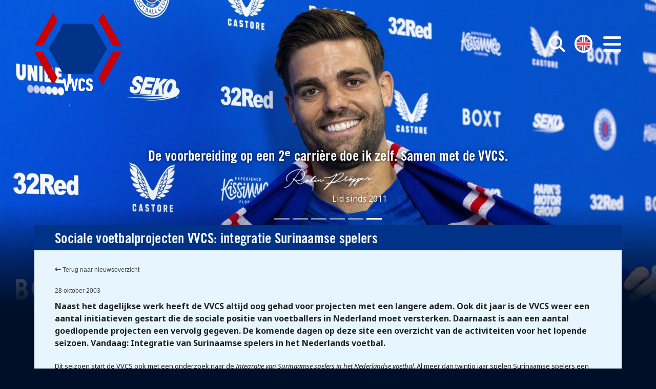

--- FILE ---
content_type: text/html; charset=UTF-8
request_url: https://www.vvcs.nl/359-sociale-voetbalprojecten-vvcs-integratie-surinaamse-spelers/
body_size: 9913
content:
<!DOCTYPE html>
<html>
<head>
<meta http-equiv="Content-Type" content="text/html; charset=utf-8" />
<meta http-equiv="X-UA-Compatible" content="IE=edge,chrome=1" />
<meta id="viewport" name="viewport" content="width=device-width, initial-scale=1.0">
<meta name="author" content="https://lemon.nl/">
<title>Sociale voetbalprojecten VVCS: integratie Surinaamse spelers - VVCS</title>

<!--                                   -->
<!--      _____                        -->
<!--    _(  _  )__________________     -->
<!--   ( | (___)     | ____ |  _  |    -->
<!--   |_|_______|_|_|______|_| |_|    -->
<!--                                   -->
<!--            www.lemon.nl           -->
<!--                                   -->
<!--                                   -->

<link href="/favicon.ico" rel="shortcut icon" type="image/x-icon" />

	<!-- extra meta -->
	
<meta name="twitter:card" content="summary_large_image">
<meta name="twitter:site" content="@spelersvakbond">
<meta name="twitter:creator" content="@spelersvakbond"/>
<meta name="twitter:domain" content="https://www.vvcs.nl/">
<meta name="twitter:title" content="Sociale voetbalprojecten VVCS: integratie Surinaamse spelers">
<meta name="twitter:image" content="https://www.vvcs.nl/content/themes/vvcs/images/logo-vvcs.jpg">
<meta name="twitter:image:alt" content="Sociale voetbalprojecten VVCS: integratie Surinaamse spelers">

	<meta name='robots' content='index, follow, max-image-preview:large, max-snippet:-1, max-video-preview:-1' />

	<link rel="canonical" href="https://www.vvcs.nl/359-sociale-voetbalprojecten-vvcs-integratie-surinaamse-spelers/" />
	<meta property="og:locale" content="nl_NL" />
	<meta property="og:type" content="article" />
	<meta property="og:title" content="Sociale voetbalprojecten VVCS: integratie Surinaamse spelers - VVCS" />
	<meta property="og:description" content="Naast het dagelijkse werk heeft de VVCS altijd oog gehad voor projecten met een langere adem. Ook dit jaar is ..." />
	<meta property="og:url" content="https://www.vvcs.nl/359-sociale-voetbalprojecten-vvcs-integratie-surinaamse-spelers/" />
	<meta property="og:site_name" content="VVCS" />
	<meta property="article:publisher" content="https://www.facebook.com/VerenigingvanContractspelersVVCS" />
	<meta property="article:published_time" content="2003-10-28T15:00:00+00:00" />
	<meta name="author" content="Nanja Scholten" />
	<meta name="twitter:card" content="summary_large_image" />
	<meta name="twitter:creator" content="@spelersvakbond" />
	<meta name="twitter:site" content="@spelersvakbond" />
	<meta name="twitter:label1" content="Geschreven door" />
	<meta name="twitter:data1" content="Nanja Scholten" />
	<meta name="twitter:label2" content="Geschatte leestijd" />
	<meta name="twitter:data2" content="2 minuten" />
	<script type="application/ld+json" class="yoast-schema-graph">{"@context":"https://schema.org","@graph":[{"@type":"WebPage","@id":"https://www.vvcs.nl/359-sociale-voetbalprojecten-vvcs-integratie-surinaamse-spelers/","url":"https://www.vvcs.nl/359-sociale-voetbalprojecten-vvcs-integratie-surinaamse-spelers/","name":"Sociale voetbalprojecten VVCS: integratie Surinaamse spelers - VVCS","isPartOf":{"@id":"https://www.vvcs.nl/#website"},"datePublished":"2003-10-28T15:00:00+00:00","dateModified":"2003-10-28T15:00:00+00:00","author":{"@id":"https://www.vvcs.nl/#/schema/person/4ce4dd3b7b0bd1ff5f5a95e0e53be2a5"},"breadcrumb":{"@id":"https://www.vvcs.nl/359-sociale-voetbalprojecten-vvcs-integratie-surinaamse-spelers/#breadcrumb"},"inLanguage":"nl-NL","potentialAction":[{"@type":"ReadAction","target":["https://www.vvcs.nl/359-sociale-voetbalprojecten-vvcs-integratie-surinaamse-spelers/"]}]},{"@type":"BreadcrumbList","@id":"https://www.vvcs.nl/359-sociale-voetbalprojecten-vvcs-integratie-surinaamse-spelers/#breadcrumb","itemListElement":[{"@type":"ListItem","position":1,"name":"Home","item":"https://www.vvcs.nl/"},{"@type":"ListItem","position":2,"name":"Sociale voetbalprojecten VVCS: integratie Surinaamse spelers"}]},{"@type":"WebSite","@id":"https://www.vvcs.nl/#website","url":"https://www.vvcs.nl/","name":"VVCS","description":"","potentialAction":[{"@type":"SearchAction","target":{"@type":"EntryPoint","urlTemplate":"https://www.vvcs.nl/?s={search_term_string}"},"query-input":{"@type":"PropertyValueSpecification","valueRequired":true,"valueName":"search_term_string"}}],"inLanguage":"nl-NL"},{"@type":"Person","@id":"https://www.vvcs.nl/#/schema/person/4ce4dd3b7b0bd1ff5f5a95e0e53be2a5","name":"Nanja Scholten","url":"https://www.vvcs.nl/author/nanja/"}]}</script>


<style id='wp-img-auto-sizes-contain-inline-css' type='text/css'>
img:is([sizes=auto i],[sizes^="auto," i]){contain-intrinsic-size:3000px 1500px}
/*# sourceURL=wp-img-auto-sizes-contain-inline-css */
</style>
<link rel='stylesheet' id='sbi_styles-css' href='https://www.vvcs.nl/content/plugins/instagram-feed/css/sbi-styles.min.css?ver=6.6.1' type='text/css' media='all' />
<style id='wp-block-library-inline-css' type='text/css'>
:root{--wp-block-synced-color:#7a00df;--wp-block-synced-color--rgb:122,0,223;--wp-bound-block-color:var(--wp-block-synced-color);--wp-editor-canvas-background:#ddd;--wp-admin-theme-color:#007cba;--wp-admin-theme-color--rgb:0,124,186;--wp-admin-theme-color-darker-10:#006ba1;--wp-admin-theme-color-darker-10--rgb:0,107,160.5;--wp-admin-theme-color-darker-20:#005a87;--wp-admin-theme-color-darker-20--rgb:0,90,135;--wp-admin-border-width-focus:2px}@media (min-resolution:192dpi){:root{--wp-admin-border-width-focus:1.5px}}.wp-element-button{cursor:pointer}:root .has-very-light-gray-background-color{background-color:#eee}:root .has-very-dark-gray-background-color{background-color:#313131}:root .has-very-light-gray-color{color:#eee}:root .has-very-dark-gray-color{color:#313131}:root .has-vivid-green-cyan-to-vivid-cyan-blue-gradient-background{background:linear-gradient(135deg,#00d084,#0693e3)}:root .has-purple-crush-gradient-background{background:linear-gradient(135deg,#34e2e4,#4721fb 50%,#ab1dfe)}:root .has-hazy-dawn-gradient-background{background:linear-gradient(135deg,#faaca8,#dad0ec)}:root .has-subdued-olive-gradient-background{background:linear-gradient(135deg,#fafae1,#67a671)}:root .has-atomic-cream-gradient-background{background:linear-gradient(135deg,#fdd79a,#004a59)}:root .has-nightshade-gradient-background{background:linear-gradient(135deg,#330968,#31cdcf)}:root .has-midnight-gradient-background{background:linear-gradient(135deg,#020381,#2874fc)}:root{--wp--preset--font-size--normal:16px;--wp--preset--font-size--huge:42px}.has-regular-font-size{font-size:1em}.has-larger-font-size{font-size:2.625em}.has-normal-font-size{font-size:var(--wp--preset--font-size--normal)}.has-huge-font-size{font-size:var(--wp--preset--font-size--huge)}.has-text-align-center{text-align:center}.has-text-align-left{text-align:left}.has-text-align-right{text-align:right}.has-fit-text{white-space:nowrap!important}#end-resizable-editor-section{display:none}.aligncenter{clear:both}.items-justified-left{justify-content:flex-start}.items-justified-center{justify-content:center}.items-justified-right{justify-content:flex-end}.items-justified-space-between{justify-content:space-between}.screen-reader-text{border:0;clip-path:inset(50%);height:1px;margin:-1px;overflow:hidden;padding:0;position:absolute;width:1px;word-wrap:normal!important}.screen-reader-text:focus{background-color:#ddd;clip-path:none;color:#444;display:block;font-size:1em;height:auto;left:5px;line-height:normal;padding:15px 23px 14px;text-decoration:none;top:5px;width:auto;z-index:100000}html :where(.has-border-color){border-style:solid}html :where([style*=border-top-color]){border-top-style:solid}html :where([style*=border-right-color]){border-right-style:solid}html :where([style*=border-bottom-color]){border-bottom-style:solid}html :where([style*=border-left-color]){border-left-style:solid}html :where([style*=border-width]){border-style:solid}html :where([style*=border-top-width]){border-top-style:solid}html :where([style*=border-right-width]){border-right-style:solid}html :where([style*=border-bottom-width]){border-bottom-style:solid}html :where([style*=border-left-width]){border-left-style:solid}html :where(img[class*=wp-image-]){height:auto;max-width:100%}:where(figure){margin:0 0 1em}html :where(.is-position-sticky){--wp-admin--admin-bar--position-offset:var(--wp-admin--admin-bar--height,0px)}@media screen and (max-width:600px){html :where(.is-position-sticky){--wp-admin--admin-bar--position-offset:0px}}

/*# sourceURL=wp-block-library-inline-css */
</style><style id='global-styles-inline-css' type='text/css'>
:root{--wp--preset--aspect-ratio--square: 1;--wp--preset--aspect-ratio--4-3: 4/3;--wp--preset--aspect-ratio--3-4: 3/4;--wp--preset--aspect-ratio--3-2: 3/2;--wp--preset--aspect-ratio--2-3: 2/3;--wp--preset--aspect-ratio--16-9: 16/9;--wp--preset--aspect-ratio--9-16: 9/16;--wp--preset--color--black: #000000;--wp--preset--color--cyan-bluish-gray: #abb8c3;--wp--preset--color--white: #ffffff;--wp--preset--color--pale-pink: #f78da7;--wp--preset--color--vivid-red: #cf2e2e;--wp--preset--color--luminous-vivid-orange: #ff6900;--wp--preset--color--luminous-vivid-amber: #fcb900;--wp--preset--color--light-green-cyan: #7bdcb5;--wp--preset--color--vivid-green-cyan: #00d084;--wp--preset--color--pale-cyan-blue: #8ed1fc;--wp--preset--color--vivid-cyan-blue: #0693e3;--wp--preset--color--vivid-purple: #9b51e0;--wp--preset--gradient--vivid-cyan-blue-to-vivid-purple: linear-gradient(135deg,rgb(6,147,227) 0%,rgb(155,81,224) 100%);--wp--preset--gradient--light-green-cyan-to-vivid-green-cyan: linear-gradient(135deg,rgb(122,220,180) 0%,rgb(0,208,130) 100%);--wp--preset--gradient--luminous-vivid-amber-to-luminous-vivid-orange: linear-gradient(135deg,rgb(252,185,0) 0%,rgb(255,105,0) 100%);--wp--preset--gradient--luminous-vivid-orange-to-vivid-red: linear-gradient(135deg,rgb(255,105,0) 0%,rgb(207,46,46) 100%);--wp--preset--gradient--very-light-gray-to-cyan-bluish-gray: linear-gradient(135deg,rgb(238,238,238) 0%,rgb(169,184,195) 100%);--wp--preset--gradient--cool-to-warm-spectrum: linear-gradient(135deg,rgb(74,234,220) 0%,rgb(151,120,209) 20%,rgb(207,42,186) 40%,rgb(238,44,130) 60%,rgb(251,105,98) 80%,rgb(254,248,76) 100%);--wp--preset--gradient--blush-light-purple: linear-gradient(135deg,rgb(255,206,236) 0%,rgb(152,150,240) 100%);--wp--preset--gradient--blush-bordeaux: linear-gradient(135deg,rgb(254,205,165) 0%,rgb(254,45,45) 50%,rgb(107,0,62) 100%);--wp--preset--gradient--luminous-dusk: linear-gradient(135deg,rgb(255,203,112) 0%,rgb(199,81,192) 50%,rgb(65,88,208) 100%);--wp--preset--gradient--pale-ocean: linear-gradient(135deg,rgb(255,245,203) 0%,rgb(182,227,212) 50%,rgb(51,167,181) 100%);--wp--preset--gradient--electric-grass: linear-gradient(135deg,rgb(202,248,128) 0%,rgb(113,206,126) 100%);--wp--preset--gradient--midnight: linear-gradient(135deg,rgb(2,3,129) 0%,rgb(40,116,252) 100%);--wp--preset--font-size--small: 13px;--wp--preset--font-size--medium: 20px;--wp--preset--font-size--large: 36px;--wp--preset--font-size--x-large: 42px;--wp--preset--spacing--20: 0.44rem;--wp--preset--spacing--30: 0.67rem;--wp--preset--spacing--40: 1rem;--wp--preset--spacing--50: 1.5rem;--wp--preset--spacing--60: 2.25rem;--wp--preset--spacing--70: 3.38rem;--wp--preset--spacing--80: 5.06rem;--wp--preset--shadow--natural: 6px 6px 9px rgba(0, 0, 0, 0.2);--wp--preset--shadow--deep: 12px 12px 50px rgba(0, 0, 0, 0.4);--wp--preset--shadow--sharp: 6px 6px 0px rgba(0, 0, 0, 0.2);--wp--preset--shadow--outlined: 6px 6px 0px -3px rgb(255, 255, 255), 6px 6px rgb(0, 0, 0);--wp--preset--shadow--crisp: 6px 6px 0px rgb(0, 0, 0);}:where(.is-layout-flex){gap: 0.5em;}:where(.is-layout-grid){gap: 0.5em;}body .is-layout-flex{display: flex;}.is-layout-flex{flex-wrap: wrap;align-items: center;}.is-layout-flex > :is(*, div){margin: 0;}body .is-layout-grid{display: grid;}.is-layout-grid > :is(*, div){margin: 0;}:where(.wp-block-columns.is-layout-flex){gap: 2em;}:where(.wp-block-columns.is-layout-grid){gap: 2em;}:where(.wp-block-post-template.is-layout-flex){gap: 1.25em;}:where(.wp-block-post-template.is-layout-grid){gap: 1.25em;}.has-black-color{color: var(--wp--preset--color--black) !important;}.has-cyan-bluish-gray-color{color: var(--wp--preset--color--cyan-bluish-gray) !important;}.has-white-color{color: var(--wp--preset--color--white) !important;}.has-pale-pink-color{color: var(--wp--preset--color--pale-pink) !important;}.has-vivid-red-color{color: var(--wp--preset--color--vivid-red) !important;}.has-luminous-vivid-orange-color{color: var(--wp--preset--color--luminous-vivid-orange) !important;}.has-luminous-vivid-amber-color{color: var(--wp--preset--color--luminous-vivid-amber) !important;}.has-light-green-cyan-color{color: var(--wp--preset--color--light-green-cyan) !important;}.has-vivid-green-cyan-color{color: var(--wp--preset--color--vivid-green-cyan) !important;}.has-pale-cyan-blue-color{color: var(--wp--preset--color--pale-cyan-blue) !important;}.has-vivid-cyan-blue-color{color: var(--wp--preset--color--vivid-cyan-blue) !important;}.has-vivid-purple-color{color: var(--wp--preset--color--vivid-purple) !important;}.has-black-background-color{background-color: var(--wp--preset--color--black) !important;}.has-cyan-bluish-gray-background-color{background-color: var(--wp--preset--color--cyan-bluish-gray) !important;}.has-white-background-color{background-color: var(--wp--preset--color--white) !important;}.has-pale-pink-background-color{background-color: var(--wp--preset--color--pale-pink) !important;}.has-vivid-red-background-color{background-color: var(--wp--preset--color--vivid-red) !important;}.has-luminous-vivid-orange-background-color{background-color: var(--wp--preset--color--luminous-vivid-orange) !important;}.has-luminous-vivid-amber-background-color{background-color: var(--wp--preset--color--luminous-vivid-amber) !important;}.has-light-green-cyan-background-color{background-color: var(--wp--preset--color--light-green-cyan) !important;}.has-vivid-green-cyan-background-color{background-color: var(--wp--preset--color--vivid-green-cyan) !important;}.has-pale-cyan-blue-background-color{background-color: var(--wp--preset--color--pale-cyan-blue) !important;}.has-vivid-cyan-blue-background-color{background-color: var(--wp--preset--color--vivid-cyan-blue) !important;}.has-vivid-purple-background-color{background-color: var(--wp--preset--color--vivid-purple) !important;}.has-black-border-color{border-color: var(--wp--preset--color--black) !important;}.has-cyan-bluish-gray-border-color{border-color: var(--wp--preset--color--cyan-bluish-gray) !important;}.has-white-border-color{border-color: var(--wp--preset--color--white) !important;}.has-pale-pink-border-color{border-color: var(--wp--preset--color--pale-pink) !important;}.has-vivid-red-border-color{border-color: var(--wp--preset--color--vivid-red) !important;}.has-luminous-vivid-orange-border-color{border-color: var(--wp--preset--color--luminous-vivid-orange) !important;}.has-luminous-vivid-amber-border-color{border-color: var(--wp--preset--color--luminous-vivid-amber) !important;}.has-light-green-cyan-border-color{border-color: var(--wp--preset--color--light-green-cyan) !important;}.has-vivid-green-cyan-border-color{border-color: var(--wp--preset--color--vivid-green-cyan) !important;}.has-pale-cyan-blue-border-color{border-color: var(--wp--preset--color--pale-cyan-blue) !important;}.has-vivid-cyan-blue-border-color{border-color: var(--wp--preset--color--vivid-cyan-blue) !important;}.has-vivid-purple-border-color{border-color: var(--wp--preset--color--vivid-purple) !important;}.has-vivid-cyan-blue-to-vivid-purple-gradient-background{background: var(--wp--preset--gradient--vivid-cyan-blue-to-vivid-purple) !important;}.has-light-green-cyan-to-vivid-green-cyan-gradient-background{background: var(--wp--preset--gradient--light-green-cyan-to-vivid-green-cyan) !important;}.has-luminous-vivid-amber-to-luminous-vivid-orange-gradient-background{background: var(--wp--preset--gradient--luminous-vivid-amber-to-luminous-vivid-orange) !important;}.has-luminous-vivid-orange-to-vivid-red-gradient-background{background: var(--wp--preset--gradient--luminous-vivid-orange-to-vivid-red) !important;}.has-very-light-gray-to-cyan-bluish-gray-gradient-background{background: var(--wp--preset--gradient--very-light-gray-to-cyan-bluish-gray) !important;}.has-cool-to-warm-spectrum-gradient-background{background: var(--wp--preset--gradient--cool-to-warm-spectrum) !important;}.has-blush-light-purple-gradient-background{background: var(--wp--preset--gradient--blush-light-purple) !important;}.has-blush-bordeaux-gradient-background{background: var(--wp--preset--gradient--blush-bordeaux) !important;}.has-luminous-dusk-gradient-background{background: var(--wp--preset--gradient--luminous-dusk) !important;}.has-pale-ocean-gradient-background{background: var(--wp--preset--gradient--pale-ocean) !important;}.has-electric-grass-gradient-background{background: var(--wp--preset--gradient--electric-grass) !important;}.has-midnight-gradient-background{background: var(--wp--preset--gradient--midnight) !important;}.has-small-font-size{font-size: var(--wp--preset--font-size--small) !important;}.has-medium-font-size{font-size: var(--wp--preset--font-size--medium) !important;}.has-large-font-size{font-size: var(--wp--preset--font-size--large) !important;}.has-x-large-font-size{font-size: var(--wp--preset--font-size--x-large) !important;}
/*# sourceURL=global-styles-inline-css */
</style>

<style id='classic-theme-styles-inline-css' type='text/css'>
/*! This file is auto-generated */
.wp-block-button__link{color:#fff;background-color:#32373c;border-radius:9999px;box-shadow:none;text-decoration:none;padding:calc(.667em + 2px) calc(1.333em + 2px);font-size:1.125em}.wp-block-file__button{background:#32373c;color:#fff;text-decoration:none}
/*# sourceURL=/wp-includes/css/classic-themes.min.css */
</style>
<link rel='stylesheet' id='ctf_styles-css' href='https://www.vvcs.nl/content/plugins/custom-twitter-feeds/css/ctf-styles.min.css?ver=2.2.5' type='text/css' media='all' />
<link rel='stylesheet' id='font-awesome-css' href='https://www.vvcs.nl/content/plugins/lemon-shortcodes/includes/fonts/font-awesome.min.css?ver=4.7' type='text/css' media='all' />
<link rel='stylesheet' id='lemon_shortcode_styles-css' href='https://www.vvcs.nl/content/plugins/lemon-shortcodes/includes/css/lemon_shortcodes_styles.css?ver=6.9' type='text/css' media='all' />
<link rel='stylesheet' id='fancybox-css' href='https://www.vvcs.nl/content/plugins/easy-fancybox/fancybox/1.5.4/jquery.fancybox.min.css?ver=6.9' type='text/css' media='screen' />
<script type="text/javascript" src="https://www.vvcs.nl/wp-includes/js/jquery/jquery.min.js?ver=3.7.1" id="jquery-core-js"></script>
<script type="text/javascript" src="https://www.vvcs.nl/wp-includes/js/jquery/jquery-migrate.min.js?ver=3.4.1" id="jquery-migrate-js"></script>

<!-- CSS -->
<link href="https://cdn.jsdelivr.net/npm/bootstrap@5.2.0-beta1/dist/css/bootstrap.min.css" rel="stylesheet" integrity="sha384-0evHe/X+R7YkIZDRvuzKMRqM+OrBnVFBL6DOitfPri4tjfHxaWutUpFmBp4vmVor" crossorigin="anonymous">
<script src="https://kit.fontawesome.com/282dd8e913.js" data-name="lemon-se7en veronica vvcs" crossorigin="anonymous"></script>

<!-- Scripts -->
<!-- <script src="https://code.jquery.com/jquery-3.6.0.min.js" integrity="sha256-/xUj+3OJU5yExlq6GSYGSHk7tPXikynS7ogEvDej/m4=" crossorigin="anonymous"></script> -->
<script src="https://cdn.jsdelivr.net/npm/bootstrap@5.2.0-beta1/dist/js/bootstrap.bundle.min.js" integrity="sha384-pprn3073KE6tl6bjs2QrFaJGz5/SUsLqktiwsUTF55Jfv3qYSDhgCecCxMW52nD2" crossorigin="anonymous"></script>
<script src="https://www.vvcs.nl/content/themes/vvcs/js/main.js?v=2.1"></script>
<script src="https://www.vvcs.nl/content/themes/vvcs/js/jquery.bxslider.js?v=2.1"></script>

<!-- Fonts -->
<link rel="preconnect" href="https://fonts.googleapis.com">
<link rel="preconnect" href="https://fonts.gstatic.com" crossorigin>
<link href="https://fonts.googleapis.com/css2?family=Noto+Sans:ital,wght@0,400;0,600;0,700;1,400&display=swap" rel="stylesheet">

<link rel="stylesheet" href="https://cdnjs.cloudflare.com/ajax/libs/ekko-lightbox/5.3.0/ekko-lightbox.css">
<script src="https://cdnjs.cloudflare.com/ajax/libs/ekko-lightbox/5.3.0/ekko-lightbox.min.js"></script>

<!-- CSS -->
<link rel="stylesheet" type="text/css" media="screen" href="https://www.vvcs.nl/content/themes/vvcs/style-basics.css?v=2.1" />
<link rel="stylesheet" type="text/css" media="screen" href="https://www.vvcs.nl/content/themes/vvcs/style-forms.css?v=2.1" />
<link rel="stylesheet" type="text/css" media="screen" href="https://www.vvcs.nl/content/themes/vvcs/style.css?v=2.1" />

<!-- cookies not accepted -->
<!-- Global site tag (gtag.js) - Google Analytics -->
<script async src="https://www.googletagmanager.com/gtag/js?id=UA-97226238-1"></script>
<script>
window.dataLayer = window.dataLayer || [];
function gtag(){dataLayer.push(arguments);}
gtag('js', new Date());

gtag('config', 'UA-97226238-1');
</script></head>
<body class="wp-singular post-template-default single single-post postid-290 single-format-standard wp-theme-vvcs responsive-menu-slide-left">

<!-- Navigatie -->
<nav title="Hoofdmenu" class="offcanvas offcanvas-end" data-bs-scroll="true" tabindex="-1" id="main-menu" aria-labelledby="main-menuLabel">
	<button class="btn btn-round btn-menu" type="button" data-bs-dismiss="offcanvas" aria-label="Close"><i class="fa-solid fa-xmark"></i></button>
	<ul id="menu-hoofdmenu" class="menu"><li id="menu-item-9380" class="menu-item menu-item-type-post_type menu-item-object-page menu-item-9380 menu-item-diensten"><a href="https://www.vvcs.nl/diensten/">Diensten</a></li>
<li id="menu-item-9377" class="menu-item menu-item-type-post_type menu-item-object-page menu-item-9377 menu-item-vvcs-academy"><a href="https://www.vvcs.nl/academy/">VVCS Academy</a></li>
<li id="menu-item-9382" class="menu-item menu-item-type-custom menu-item-object-custom menu-item-home menu-item-9382 menu-item-nieuws"><a href="https://www.vvcs.nl/#nieuws">Nieuws</a></li>
<li id="menu-item-9375" class="menu-item menu-item-type-post_type menu-item-object-page menu-item-9375 menu-item-lid-worden"><a href="https://www.vvcs.nl/lid-worden/">Lid worden</a></li>
<li id="menu-item-9376" class="menu-item menu-item-type-post_type menu-item-object-page menu-item-9376 menu-item-cao"><a href="https://www.vvcs.nl/cao/">CAO</a></li>
<li id="menu-item-9378" class="menu-item menu-item-type-post_type menu-item-object-page menu-item-9378 menu-item-over-ons"><a href="https://www.vvcs.nl/over-ons/">Over ons</a></li>
<li id="menu-item-9379" class="menu-item menu-item-type-post_type menu-item-object-page menu-item-9379 menu-item-contact"><a href="https://www.vvcs.nl/contact/">Contact</a></li>
</ul></nav>


<!-- Header -->
<div id="headercarousel" class="language_nl headerwrapper move-next-up carousel slide" data-bs-ride="carousel">
	<button title="Open menu" class="btn btn-menu" type="button" data-bs-toggle="offcanvas" data-bs-target="#main-menu" aria-controls="main-menu"><i class="fa-solid fa-bars"></i></button>
	<button title="Zoek"     class="btn btn-search" id="showsearch"><i class="fa-solid fa-search" aria-hidden="true"></i></button>
	<button title="Switch to English"      class="btn btn-language btn-en"><a href="/en/" class="lang en"><img class="en-flag" src="https://www.vvcs.nl/content/themes/vvcs/images/flags/en.png" alt="English" title="Switch to English"></a></button>
	<button title="Switch naar Nederlands" class="btn btn-language btn-nl"><a href="/" class="lang nl"><img class="nl-flag" src="https://www.vvcs.nl/content/themes/vvcs/images/flags/nl.png" alt="Nederlands" title="Switch naar Nederlands"></a></button>

	<div class="container logo-container">
		<a href="/" class="logo vvcs" title="VVCS homepage"><img alt="VVCS Logo" src="https://www.vvcs.nl/content/themes/vvcs/images/logo-vvcs-white.svg" /></a>
	</div>
	<div id="searchbox" class="searchbox-container smallcontainer center">
		<form method="get" id="form-zoeken" action="https://www.vvcs.nl/">
			<fieldset>
								<input type="text" title="Invulveld zoeken" placeholder="Trefwoord" value="" name="s" id="s" class="search-input" />
				<button type="submit" title="Zoek" class="button button-arrow search-submit">Zoek <i class="icon fa-solid fa-arrow-right"></i></button>
			</fieldset>
		</form>
	</div>
	<div class="carousel-indicators">
		<button type="button" data-bs-target="#headercarousel" data-bs-slide-to="0" class="" aria-current="" aria-label="Slide 1"></button><button type="button" data-bs-target="#headercarousel" data-bs-slide-to="1" class="" aria-current="" aria-label="Slide 2"></button><button type="button" data-bs-target="#headercarousel" data-bs-slide-to="2" class="" aria-current="" aria-label="Slide 3"></button><button type="button" data-bs-target="#headercarousel" data-bs-slide-to="3" class="" aria-current="" aria-label="Slide 4"></button><button type="button" data-bs-target="#headercarousel" data-bs-slide-to="4" class="" aria-current="" aria-label="Slide 5"></button><button type="button" data-bs-target="#headercarousel" data-bs-slide-to="5" class="active" aria-current="true" aria-label="Slide 6"></button>	</div>
	<div class="carousel-inner">
		
		<div class="carousel-item " style="background-image: url(https://www.vvcs.nl/documents/2022/09/Luuk-de-Jong.jpg); background-position: center center;">
			<div class="quotes-container center">
				<h3 class="quote_1">De VVCS en ik. Een sterk team.</h3>
				<div class="signature-container">
					<img class="signature" src="https://www.vvcs.nl/documents/2022/07/luukdejong.png?v=2" /><br/>
					<span class="quote_2">Lid sinds 2009</span>
				</div>
			</div>
		</div>
		<div class="carousel-item " style="background-image: url(https://www.vvcs.nl/documents/2023/12/Jan-Paul-van-Hecke.jpg); background-position: center top;">
			<div class="quotes-container center">
				<h3 class="quote_1">Vanaf mijn eerste contract regelt de VVCS al mijn zaken naar volle tevredenheid.</h3>
				<div class="signature-container">
					<img class="signature" src="https://www.vvcs.nl/documents/2023/12/JPvanHecke.png?v=2" /><br/>
					<span class="quote_2">Lid sinds 2021</span>
				</div>
			</div>
		</div>
		<div class="carousel-item " style="background-image: url(https://www.vvcs.nl/documents/2022/09/Bryan-Linssen.jpg); background-position: center top;">
			<div class="quotes-container center">
				<h3 class="quote_1">Ook in het buitenland ben ik lid. Van de VVCS.</h3>
				<div class="signature-container">
					<img class="signature" src="https://www.vvcs.nl/documents/2022/07/bryanlinssen.png?v=2" /><br/>
					<span class="quote_2">Lid sinds 2008</span>
				</div>
			</div>
		</div>
		<div class="carousel-item " style="background-image: url(https://www.vvcs.nl/documents/2023/12/Spitse.jpg); background-position: center center;">
			<div class="quotes-container center">
				<h3 class="quote_1">Als lid van de VVCS en van de CSR Vrouwen probeer ik mijn steentje bij te dragen aan de ontwikkeling van het vrouwenvoetbal.</h3>
				<div class="signature-container">
					<img class="signature" src="https://www.vvcs.nl/documents/2023/12/SheridaS.png?v=2" /><br/>
					<span class="quote_2">Lid sinds 2015</span>
				</div>
			</div>
		</div>
		<div class="carousel-item " style="background-image: url(https://www.vvcs.nl/documents/2022/09/Joseph-Oosting.jpg); background-position: center top;">
			<div class="quotes-container center">
				<h3 class="quote_1">Ik stimuleer spelers zich te ontwikkelen. Net als de VVCS.</h3>
				<div class="signature-container">
					<img class="signature" src="https://www.vvcs.nl/documents/2022/09/Joseph-Oosting.png?v=2" /><br/>
					<span class="quote_2">Lid sinds 1991</span>
				</div>
			</div>
		</div>
		<div class="carousel-item active" style="background-image: url(https://www.vvcs.nl/documents/2024/08/010824-Robin-Propper-Signing-24-1920x1024.jpg); background-position: center top;">
			<div class="quotes-container center">
				<h3 class="quote_1">De voorbereiding op een 2ᵉ carrière doe ik zelf. Samen met de VVCS.</h3>
				<div class="signature-container">
					<img class="signature" src="https://www.vvcs.nl/documents/2022/07/robinpropper-300x69-1.png?v=2" /><br/>
					<span class="quote_2">Lid sinds 2011</span>
				</div>
			</div>
		</div>	</div>
</div>
<!-- Single language_nl -->


	<!-- Content -->
	<div class="container bottoms">
		<div class="row">
			<div class="col-12">
				<div class="contentpanel panel">
					
					<div class="panel-header bg-blue  txt-white"><h1>Sociale voetbalprojecten VVCS: integratie Surinaamse spelers</h1></div>
					<div class="panel-body bg-light-blue content">
						<div class="small mar-bottom-sm"><a href="/nieuws/"><i class="fa-solid fa-arrow-left-long"></i> Terug naar nieuwsoverzicht</a></div>
						<div class="small mar-bottom-xs">28 oktober 2003</div>
						<p><strong>Naast het dagelijkse werk heeft de VVCS altijd oog gehad voor projecten met een langere adem. Ook dit jaar is de VVCS weer een aantal initiatieven gestart die de sociale positie van voetballers in Nederland moet versterken. Daarnaast is aan een aantal goedlopende projecten een vervolg gegeven. De komende dagen op deze site een overzicht van de activiteiten voor het lopende seizoen. Vandaag: Integratie van Surinaamse spelers in het Nederlands voetbal.</strong><br /><FONT size=2><P>Dit seizoen start de VVCS ook met een onderzoek naar de <I>Integratie van Surinaamse spelers in het Nederlandse voetbal</I>. Al meer dan twintig jaar spelen Surinaamse spelers een zeer belangrijke rol in het Nederlands voetbal en lijkt er van integratieproblemen geen enkele sprake. </P><P></P><P>Toch stoort het de VVCS dat er iedere keer weer verhalen de kop op kunnen steken over problemen, die te maken zouden hebben met cultuurverschillen tussen spelers van Surinaamse en Nederlandse afkomst. Of het nu bij onrust is rond het Nederlands elftal of bij problemen bij het CFK. De VVCS zou graag een einde willen maken aan dit gespeculeer en eens goed in beeld willen krijgen welke cultuurverschillen er zijn en in hoeverre die volledige integratie al dan niet in de weg zouden staan. </P><P><BR><FONT face=Verdana size=1>Dennis Purperhart</FONT><BR><BR>VVCS-voorzitter Theo van Seggelen: ‘We hebben voor dat onderzoek Dennis Purperhart benaderd, oud-speler van onder meer RKC, Heracles, TOP Oss en het Surinaamse Robin Hood en momenteel uitkomend voor hoofdklasser AFC. Purperhart zal niet alleen met Surinaamse spelers maar ook met Nederlandse spelers praten en in de loop van het seizoen met zijn bevindingen naar buiten komen.’ </P><P>Dennis Purperhart (33) staat pas aan het begin van zijn onderzoek, maar wil toch alvast een eerste reactie geven: ‘Het lijkt mij een heel interessante opdracht. Ik ken natuurlijk alle jongens, vooral uit Amsterdam en omgeving, en ik weet dat er cultuurverschillen zijn. Maar dat zou niet tot problemen mogen leiden. Wanneer je hetzelfde doel voor ogen hebt, mogen verschillen in achtergrond geen rol spelen. Maar zo gaat het niet altijd. Ik vind het een goede zaak dat de VVCS dit nu eens duidelijk in kaart wil brengen.’</P></FONT></p>
					</div>
				</div>
			</div>
		</div>
	</div>


<!-- Footer -->

<div class="fullcontainer tops bottoms footer txt-white new">
	<div class="container">
		<div class="row mbot">
			<div class="col-sm-12 col-md-3 content"><div class="pad-bottom-sm"><div class="menu-hoofdmenu-op-home-container"><ul id="menu-hoofdmenu-op-home" class="menu"><li id="menu-item-8118" class="menu-item menu-item-type-post_type menu-item-object-page menu-item-8118 menu-item-diensten"><a href="https://www.vvcs.nl/diensten/">Diensten</a></li>
<li id="menu-item-8119" class="menu-item menu-item-type-post_type menu-item-object-page menu-item-8119 menu-item-vvcs-academy"><a href="https://www.vvcs.nl/academy/">VVCS Academy</a></li>
<li id="menu-item-8125" class="menu-item menu-item-type-custom menu-item-object-custom menu-item-8125 menu-item-nieuws"><a href="#nieuws">Nieuws</a></li>
<li id="menu-item-8120" class="menu-item menu-item-type-post_type menu-item-object-page menu-item-8120 menu-item-lid-worden"><a href="https://www.vvcs.nl/lid-worden/">Lid worden</a></li>
<li id="menu-item-8122" class="menu-item menu-item-type-post_type menu-item-object-page menu-item-8122 menu-item-cao"><a href="https://www.vvcs.nl/cao/">CAO</a></li>
<li id="menu-item-8123" class="menu-item menu-item-type-post_type menu-item-object-page menu-item-8123 menu-item-over-ons"><a href="https://www.vvcs.nl/over-ons/">Over ons</a></li>
<li id="menu-item-8124" class="menu-item menu-item-type-post_type menu-item-object-page menu-item-8124 menu-item-contact"><a href="https://www.vvcs.nl/contact/">Contact</a></li>
</ul></div></div></div>			<div class="col-sm-12 col-md-3 content"><div class="widget_text pad-bottom-sm"><div class="textwidget custom-html-widget"><a href="https://www.vvcs.nl/de-contractspeler/">De Contractspeler</a><br>
<a href="https://www.vvcs.nl/aanbiedingen/"> Webshop</a><br>
<a href="https://www.vvcs.nl/privacyverklaring/">Privacyverklaring</a></div></div></div>			
				<div class="col-sm-12 col-md-3 content">

				<!-- Social -->
				<div class="social">
					<a href="https://www.facebook.com/VerenigingvanContractspelersVVCS/" title="Volg ons op Facebook"  target="_blank" class="social-link facebook"><i class="fab fa-facebook-f"></i></a>					<a href="https://twitter.com/spelersvakbond/" title="Volg ons op Twitter"   target="_blank" class="social-link twitter"><i class="fab fa-twitter"></i></a>															<a href="https://www.instagram.com/spelersvakbondvvcs/" title="Volg ons op Instagram" target="_blank" class="social-link instagram"><i class="fab fa-instagram"></i></a>					<a href="https://www.linkedin.com/company/vvcs/" title="Volg ons op Linkedin"  target="_blank" class="social-link linkedin"><i class="fab fa-linkedin-in"></i></a>	
				</div>
				<!--// Social -->

				<div class="widget_text pad-bottom-sm"><div class="textwidget custom-html-widget"></div></div>				</div>

			
			<div class="col-sm-12 col-md-3 content"><div class="widget_text pad-bottom-sm"><h5>Vereniging van Contractspelers</h5><div class="textwidget custom-html-widget"><img class="size-full wp-image-8624 alignleft" src="https://www.vvcs.nl/documents/2022/07/logo.png" alt="" width="76" height="68" />
Scorpius 161<br/>
2132 LR Hoofddorp<br/>
T +31 (0) 23 55 46 930<br/>
<a href="mailto:info@vvcs.nl">info@vvcs.nl</a></div></div></div>		</div>
		<div class="center"><p class="small">&copy; 2026 VVCS - Alle rechten voorbehouden</p></div>
		<p>&nbsp;</p>
	</div>
</div>
<script type="speculationrules">
{"prefetch":[{"source":"document","where":{"and":[{"href_matches":"/*"},{"not":{"href_matches":["/wp-*.php","/wp-admin/*","/documents/*","/content/*","/content/plugins/*","/content/themes/vvcs/*","/*\\?(.+)"]}},{"not":{"selector_matches":"a[rel~=\"nofollow\"]"}},{"not":{"selector_matches":".no-prefetch, .no-prefetch a"}}]},"eagerness":"conservative"}]}
</script>
<!-- Instagram Feed JS -->
<script type="text/javascript">
var sbiajaxurl = "https://www.vvcs.nl/wp-admin/admin-ajax.php";
</script>
<script type="text/javascript" src="https://www.vvcs.nl/content/plugins/easy-fancybox/vendor/purify.min.js?ver=6.9" id="fancybox-purify-js"></script>
<script type="text/javascript" src="https://www.vvcs.nl/content/plugins/easy-fancybox/fancybox/1.5.4/jquery.fancybox.min.js?ver=6.9" id="jquery-fancybox-js"></script>
<script type="text/javascript" id="jquery-fancybox-js-after">
/* <![CDATA[ */
var fb_timeout, fb_opts={'autoScale':true,'showCloseButton':false,'margin':20,'pixelRatio':'false','centerOnScroll':false,'enableEscapeButton':true,'overlayShow':true,'hideOnOverlayClick':true,'minVpHeight':320,'disableCoreLightbox':'true','enableBlockControls':'true','fancybox_openBlockControls':'true' };
if(typeof easy_fancybox_handler==='undefined'){
var easy_fancybox_handler=function(){
jQuery([".nolightbox","a.wp-block-fileesc_html__button","a.pin-it-button","a[href*='pinterest.com\/pin\/create']","a[href*='facebook.com\/share']","a[href*='twitter.com\/share']"].join(',')).addClass('nofancybox');
jQuery('a.fancybox-close').on('click',function(e){e.preventDefault();jQuery.fancybox.close()});
/* IMG */
						var unlinkedImageBlocks=jQuery(".wp-block-image > img:not(.nofancybox,figure.nofancybox>img)");
						unlinkedImageBlocks.wrap(function() {
							var href = jQuery( this ).attr( "src" );
							return "<a href='" + href + "'></a>";
						});
var fb_IMG_select=jQuery('a[href*=".jpg" i]:not(.nofancybox,li.nofancybox>a,figure.nofancybox>a),area[href*=".jpg" i]:not(.nofancybox),a[href*=".jpeg" i]:not(.nofancybox,li.nofancybox>a,figure.nofancybox>a),area[href*=".jpeg" i]:not(.nofancybox),a[href*=".png" i]:not(.nofancybox,li.nofancybox>a,figure.nofancybox>a),area[href*=".png" i]:not(.nofancybox),a[href*=".webp" i]:not(.nofancybox,li.nofancybox>a,figure.nofancybox>a),area[href*=".webp" i]:not(.nofancybox)');
fb_IMG_select.addClass('fancybox image');
var fb_IMG_sections=jQuery('.gallery,.wp-block-gallery,.tiled-gallery,.wp-block-jetpack-tiled-gallery,.ngg-galleryoverview,.ngg-imagebrowser,.nextgen_pro_blog_gallery,.nextgen_pro_film,.nextgen_pro_horizontal_filmstrip,.ngg-pro-masonry-wrapper,.ngg-pro-mosaic-container,.nextgen_pro_sidescroll,.nextgen_pro_slideshow,.nextgen_pro_thumbnail_grid,.tiled-gallery');
fb_IMG_sections.each(function(){jQuery(this).find(fb_IMG_select).attr('rel','gallery-'+fb_IMG_sections.index(this));});
jQuery('a.fancybox,area.fancybox,.fancybox>a').each(function(){jQuery(this).fancybox(jQuery.extend(true,{},fb_opts,{'transition':'elastic','transitionIn':'elastic','easingIn':'linear','transitionOut':'elastic','easingOut':'linear','opacity':false,'hideOnContentClick':false,'titleShow':true,'titlePosition':'over','titleFromAlt':true,'showNavArrows':true,'enableKeyboardNav':true,'cyclic':false,'mouseWheel':'false'}))});
};};
var easy_fancybox_auto=function(){setTimeout(function(){jQuery('a#fancybox-auto,#fancybox-auto>a').first().trigger('click')},1000);};
jQuery(easy_fancybox_handler);jQuery(document).on('post-load',easy_fancybox_handler);
jQuery(easy_fancybox_auto);
//# sourceURL=jquery-fancybox-js-after
/* ]]> */
</script>
<script type="text/javascript" src="https://www.vvcs.nl/content/plugins/easy-fancybox/vendor/jquery.easing.min.js?ver=1.4.1" id="jquery-easing-js"></script>
</body>
</html>